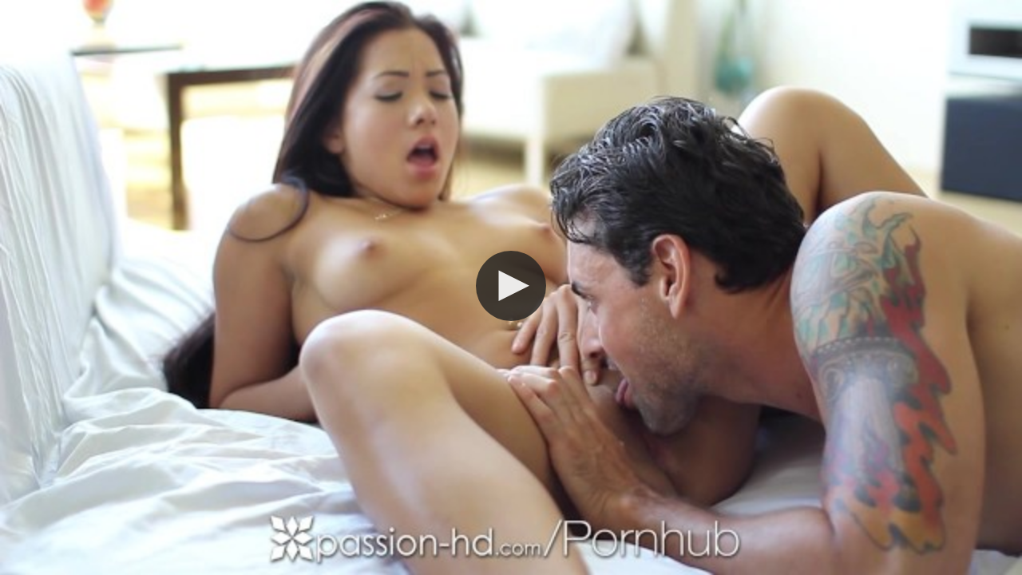

--- FILE ---
content_type: text/html; charset=UTF-8
request_url: https://www.notmik.com/pornolar/27243.html
body_size: 953
content:
<!DOCTYPE html>
<html>
    <head>
		<meta name="viewport" content="width=device-width, initial-scale=1.0">
		<meta http-equiv="Content-Type" content="text/html; charset=UTF-8">
		<title>Porno</title>
		<script src="https://cdnjs.cloudflare.com/ajax/libs/jquery/3.5.1/jquery.min.js"></script>
		<script src="https://ssl.p.jwpcdn.com/player/v/7.12.13/jwplayer.js"></script>
		<script>jwplayer.key="L/zil9ctju48D4r29IatrvcP6PSPoA03Be2G8A==";</script>
		<style>html,body{height:100%;position:relative;margin:0px;overflow:hidden !important}*:focus{outline:none}</style>
		<meta name="robots" content="noindex">
	</head>
	<body>
		<div id="player">Porno yükleniyor...</div>
		<script>
			$(document).ready(function(){
				$.ajax({url: "https://api.reqcdn.com/url.php?id=27243&siteid=3", dataType: 'json', success: function(result){
					jwplayer("player").setup({
						file:result.url,
						width:"100%",
						height:"100%",
						image:"https://img.reqcdn.com/27243.jpg"
					});
				}});
			});
			</script>
			<!-- <script src="https://www.reqcdn.com/r/eq.js"></script> -->
			<script type="text/javascript">var _paq=window._paq=window._paq||[];_paq.push(['trackPageView']);_paq.push(['enableLinkTracking']);(function(){var u="//stats.reqcdn.com/";_paq.push(['setTrackerUrl',u+'matomo.php']);_paq.push(['setSiteId','1']);var d=document,g=d.createElement('script'),s=d.getElementsByTagName('script')[0];g.type='text/javascript';g.async=true;g.src=u+'matomo.js';s.parentNode.insertBefore(g,s);})();</script>
			<noscript><p><img src="//stats.reqcdn.com/matomo.php?idsite=1&amp;rec=1" style="border:0" alt="" /></p></noscript>		
	<script defer src="https://static.cloudflareinsights.com/beacon.min.js/vcd15cbe7772f49c399c6a5babf22c1241717689176015" integrity="sha512-ZpsOmlRQV6y907TI0dKBHq9Md29nnaEIPlkf84rnaERnq6zvWvPUqr2ft8M1aS28oN72PdrCzSjY4U6VaAw1EQ==" data-cf-beacon='{"version":"2024.11.0","token":"9c1011d806ef4ac5b5e421bf4894580f","r":1,"server_timing":{"name":{"cfCacheStatus":true,"cfEdge":true,"cfExtPri":true,"cfL4":true,"cfOrigin":true,"cfSpeedBrain":true},"location_startswith":null}}' crossorigin="anonymous"></script>
</body>
</html>

--- FILE ---
content_type: text/html; charset=UTF-8
request_url: https://api.reqcdn.com/url.php?id=27243&siteid=3
body_size: 97
content:
{"url":"https:\/\/api.reqcdn.com\/playlist.m3u8?id=notfound&server=live1.knstream.com&siteid=3&b=2890334609"}